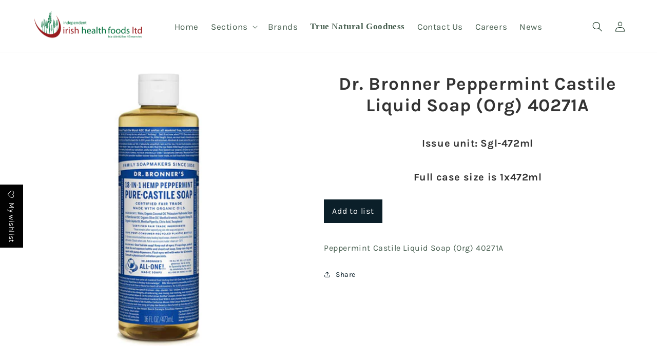

--- FILE ---
content_type: image/svg+xml
request_url: https://cdn.shopify.com/s/files/1/0684/6080/6425/files/truck-svgrepo-com.svg?v=1680985817
body_size: 330
content:
<?xml version="1.0" encoding="utf-8"?><!-- Uploaded to: SVG Repo, www.svgrepo.com, Generator: SVG Repo Mixer Tools -->
<svg fill="#000000" width="800px" height="800px" viewBox="0 0 50 50" xmlns="http://www.w3.org/2000/svg" xmlns:xlink="http://www.w3.org/1999/xlink"><path d="M2.84375 13C1.285156 13 0 14.285156 0 15.84375L0 42C0 43.660156 1.339844 45 3 45L7.09375 45C7.570313 47.835938 10.035156 50 13 50C15.964844 50 18.429688 47.835938 18.90625 45L28.15625 45C28.894531 45 29.554688 44.6875 30.0625 44.21875C30.582031 44.675781 31.246094 44.992188 32 45L33.09375 45C33.570313 47.835938 36.035156 50 39 50C42.300781 50 45 47.300781 45 44C45 40.699219 42.300781 38 39 38C36.035156 38 33.570313 40.164063 33.09375 43L32 43C31.8125 43 31.527344 42.871094 31.3125 42.65625C31.097656 42.441406 31 42.183594 31 42L31 23C31 22.625 31.625 22 32 22L40 22C40.785156 22 41.890625 22.839844 42.65625 23.75C42.664063 23.761719 42.679688 23.769531 42.6875 23.78125L42.84375 24L38 24C36.40625 24 35 25.289063 35 27L35 31C35 31.832031 35.375 32.5625 35.90625 33.09375C36.4375 33.625 37.167969 34 38 34L48 34L48 42C48 42.375 47.375 43 47 43L45 43L45 45L47 45C48.660156 45 50 43.660156 50 42L50 32.375C50 30.085938 48.40625 28.0625 48.40625 28.0625L48.375 28.0625L44.25 22.5625L44.25 22.53125L44.21875 22.5C43.296875 21.386719 41.914063 20 40 20L32 20C31.644531 20 31.316406 20.074219 31 20.1875L31 15.90625C31 14.371094 29.789063 13 28.1875 13 Z M 2.84375 15L28.1875 15C28.617188 15 29 15.414063 29 15.90625L29 42.15625C29 42.625 28.628906 43 28.15625 43L18.90625 43C18.429688 40.164063 15.964844 38 13 38C10.035156 38 7.570313 40.164063 7.09375 43L3 43C2.625 43 2 42.371094 2 42L2 15.84375C2 15.375 2.367188 15 2.84375 15 Z M 38 26L44.34375 26L46.78125 29.25C46.78125 29.25 47.6875 30.800781 47.875 32L38 32C37.832031 32 37.5625 31.875 37.34375 31.65625C37.125 31.4375 37 31.167969 37 31L37 27C37 26.496094 37.59375 26 38 26 Z M 13 40C15.222656 40 17 41.777344 17 44C17 46.222656 15.222656 48 13 48C10.777344 48 9 46.222656 9 44C9 41.777344 10.777344 40 13 40 Z M 39 40C41.222656 40 43 41.777344 43 44C43 46.222656 41.222656 48 39 48C36.777344 48 35 46.222656 35 44C35 41.777344 36.777344 40 39 40Z"/></svg>

--- FILE ---
content_type: application/javascript; charset=utf-8
request_url: https://cdn.jsdelivr.net/npm/@appmate/wishlist@4.20.9/wishlist-element.js
body_size: 1154
content:
import{delayWhen as p,from as o,fromEvent as c,isObservable as f,map as b,of as h}from"https://cdn.jsdelivr.net/npm/rxjs@7.8.0/+esm";import{filter as l,first as g,switchMap as m,tap as d}from"https://cdn.jsdelivr.net/npm/rxjs@7.8.0/+esm";import{LitElement as y}from"https://cdn.jsdelivr.net/gh/lit/dist@2.6.0/all/lit-all.min.js";import{unsafeHTML as u}from"https://cdn.jsdelivr.net/gh/lit/dist@2.6.0/all/lit-all.min.js";import{WishlistStateController as v}from"https://cdn.jsdelivr.net/npm/@appmate/wishlist@4.20.9/controllers.js";var a=class extends y{constructor(){super();this.connected=!1;this.cleanupMethods=[];this.eventPending=!1;this.firstConnect=!0;this.stateCtrl=new v(this)}get app(){return this.stateCtrl.app}static get observedAttributes(){return[...super.observedAttributes,"data-wishlist-id","data-wishlist-item-id","data-product-handle","data-product-id","data-variant-id"]}attributeChangedCallback(t,e,i){super.attributeChangedCallback(t,e,i),this.connected&&this.app.loaded&&this.initState()}appReadyCallback(){this.dataset.productHandle&&this.app.events.subscribe("wk:product:change-variant:success",t=>{var e,i,s;if(this.dataset.productHandle===((e=t.data)==null?void 0:e.productHandle)&&((i=t.data)!=null&&i.variantId)){let n=this.productInfo?this.productInfo.wishlistItemId:void 0,r=this.productInfo?this.productInfo.variantId:void 0;n&&!r&&this.app.updateWishlistItem({wishlistItemId:n,changes:{variantId:(s=t.data)==null?void 0:s.variantId}}),this.dataset.variantId=t.data.variantId.toString()}})}async connect(){if(!this.connected){if(!window.WishlistKing){window.document.addEventListener("wk:app:created",()=>{this.connect()},{once:!0});return}if(!this.app.stylesLoaded){c(document,"wk:app:load-styles:success").pipe(g()).subscribe(()=>this.connect());return}this.connected=!0,this.app.loaded?this.init():this.app.hasSession?(await this.app.load(),this.init()):(this.initFallbackState(),this.app.events.once("wk:app:load:success",()=>{this.init()}))}}getStateConfig(){return{}}getTranslation(t,e){if(!this.app.theme)return t;let i=this.app.theme.translate(t,e);return t.endsWith("_html")?u(i):i}formatMoney(t,e){var i;return this.app.utils.money.formatMoney(t,{withCurrency:(i=e==null?void 0:e.withCurrency)!=null?i:this.app.settings.money.withCurrency})}renderMoney(t,e){return u(this.formatMoney(t,e))}getProductUrl(t,e){return this.app.utils.url.getVariantUrl(t.url,e==null?void 0:e.id)}getImageUrl(t,e,i){var s;return this.app.utils.url.getImageUrl((s=e==null?void 0:e.featured_image)!=null&&s.src?e:t,i)}init(){let{loading:t}=this.getStateConfig();t==="lazy"?(this.initFallbackState(),this.initObserver()):(this.initState(),this.appReadyCallback())}setState(t){this.wishlist=t.wishlist,this.wishlistItem=t.wishlistItem,this.productInfo=t.productInfo}createRenderRoot(){return this}connectedCallback(){super.connectedCallback(),this.innerHTML&&this.firstConnect&&(this.innerHTML=""),this.initEvents(),this.connect(),this.firstConnect=!1}disconnectedCallback(){var t,e;super.disconnectedCallback(),this.cleanupMethods.forEach(i=>i()),this.connected=!1,(t=this.subscription)==null||t.unsubscribe(),(e=this.observer)==null||e.disconnect()}shouldUpdate(t){return this.connected?super.shouldUpdate(t):!1}initState(){this.subscription&&this.subscription.unsubscribe(),this.subscription=this.stateCtrl.observe().subscribe(t=>{this.setState(t)})}initFallbackState(){let t=this.stateCtrl.getFallback();t&&this.setState(t)}initObserver(){var t,e;(t=this.observer)==null||t.disconnect(),this.observer=new IntersectionObserver(i=>this.handleIntersect(i),{root:null,rootMargin:"0px"}),this.setAttribute("wk-lazy",""),this.observer.observe((e=this.firstElementChild)!=null?e:this)}handleIntersect([t]){var e;t.isIntersecting&&(this.removeAttribute("wk-lazy"),(e=this.observer)==null||e.disconnect(),this.initState(),this.appReadyCallback())}getEventConfig(){return{}}initEvents(){let t=this.getEventConfig();if(!t)return;let e=Object.entries(t).map(([i,s])=>{let[n,r]=i.split(/ (.*)/s);return this.subscribeToEvent({eventName:n,selector:r,handler:s})});this.cleanupMethods.push(()=>e.forEach(i=>i.unsubscribe()))}subscribeToEvent({eventName:t,handler:e,selector:i}){return c(this,t).pipe(d(s=>{this.eventPending&&s.preventDefault()}),l(()=>!this.eventPending),d(()=>{this.eventPending=!0}),b(s=>s.target instanceof HTMLElement?{event:s,target:i?s.target.closest(i):s.currentTarget}:{event:s,target:null}),l(({target:s})=>!!s),p(s=>this.app.hasSession?h(s):o(this.app.load())),m(({event:s,target:n})=>{let r=e.bind(this)(s,n);return f(r)?r:typeof(r==null?void 0:r.then)=="function"?o(r):h(r)})).subscribe(()=>{this.eventPending=!1})}};a.properties={wishlist:{state:!0},productInfo:{state:!0},wishlistItem:{state:!0}};export{a as WishlistElement};


--- FILE ---
content_type: text/javascript
request_url: https://iihealthfoods.com/cdn/shop/t/39/assets/wishlist-king-components.js?v=58883325421856440141694014701
body_size: 2846
content:
import{html,repeat}from"https://cdn.jsdelivr.net/gh/lit/dist@2.6.0/all/lit-all.min.js";import{WishlistElement}from"https://cdn.jsdelivr.net/npm/@appmate/wishlist@4.20.9/wishlist-element.js";import{ProductFormController}from"https://cdn.jsdelivr.net/npm/@appmate/wishlist@4.20.9/controllers.js";import{Icon}from"https://cdn.jsdelivr.net/npm/@appmate/wishlist@4.20.9/components/icon.js";import"https://cdn.jsdelivr.net/npm/@appmate/wishlist@4.20.9/components/button.js";import"https://cdn.jsdelivr.net/npm/@appmate/wishlist@4.20.9/components/option-select.js";export class WishlistPage extends WishlistElement{getStateConfig(){return{wishlist:!0}}render(){if(this.wishlist)return html`
      <section class="wk-page">
        <div class="wk-header">
          <h1 class="wk-title">
            ${this.getTranslation("wishlist_page.title")}
          </h1>
          ${this.renderWishlistEmptyCallout()} ${this.renderLoginCallout()}
          ${this.renderControls()}
        </div>
        <div class="wk-body">${this.renderWishlistItems()}</div>
      </section>
    `}renderControls(){if(this.wishlist.items.length)return html`
      <div class="wk-controls">
        <wishlist-share
          data-wishlist-id="${this.wishlist.id}"
          layout="icon-and-text"
        ></wishlist-share>
        <wishlist-buy-all
          data-wishlist-id="${this.wishlist.id}"
          layout="icon-and-text"
        ></wishlist-buy-all>
      </div>
    `}renderWishlistEmptyCallout(){if(!this.wishlist.items.length)return html`
      <div class="wk-wishlist-empty-callout">
        <p>
          ${this.getTranslation("wishlist_page.wishlist_empty_callout_html")}
        </p>
      </div>
    `}renderLoginCallout(){if(!(this.app.customer||!this.wishlist.isMine||!this.wishlist.items.length))return html`
      <div class="wk-login-callout">
        <p>
          ${this.getTranslation("wishlist_page.login_callout_html",{login_url:this.app.routes.accountLoginUrl,register_url:this.app.routes.accountRegisterUrl})}
        </p>
      </div>
    `}renderWishlistItems(){if(!this.wishlist.items.length)return;const wishlistItems=this.wishlist.items.slice().reverse();return html`
      <div class="wk-grid">
        ${repeat(wishlistItems,wishlistItem=>wishlistItem.id,wishlistItem=>html`
            <wishlist-product-card
              data-wishlist-id=${this.wishlist.id}
              data-wishlist-item-id=${wishlistItem.id}
              .wishlistId=${this.wishlist.id}
              .isMine=${this.wishlist.isMine}
            ></wishlist-product-card>
          `)}
      </div>
    `}}customElements.define("wishlist-page",WishlistPage);export class WishlistProductCard extends WishlistElement{static get properties(){return{isMine:{type:Boolean},wishlistId:{type:String}}}constructor(){super(),this.form=new ProductFormController(this)}willUpdate(changedProperties){changedProperties.has("wishlistItem")&&this.form.setProduct({product:this.wishlistItem.product,selectedVariantId:this.wishlistItem.variantId,autoSelect:!1})}getStateConfig(){return{loading:"lazy",wishlistItem:!0}}getEventConfig(){return{"change .wk-form":async event=>{this.form.changeOption({input:event.target,autoSelect:!1}),this.form.selectedVariant&&this.isMine&&await this.app.updateWishlistItem({wishlistItemId:this.wishlistItem.id,changes:{variantId:this.form.selectedVariant.id}})},"submit .wk-form":async event=>{event.preventDefault(),await this.form.addToCart({wishlistId:this.wishlistId,wishlistItemId:this.wishlistItem.id})}}}render(){if(!this.wishlistItem.product.id)return html`
        <div class="wk-product-card">${this.renderLoadingState()}</div>
      `;if(this.wishlistItem.product.hidden)return html`
        <div class="wk-product-card">${this.renderUnavailableState()}</div>
      `;const product=this.wishlistItem.product,variant=this.form.selectedVariant;return html`
      <div class="wk-product-card">
        <a href=${this.getProductUrl(product,variant)} class="wk-image-link">
          <img
            class="wk-image"
            src=${this.getImageUrl(product,variant,{width:1e3,height:1e3})}
          />
        </a>
        <div class="wk-meta">
          <span class="wk-vendor">${product.vendor}</span>
          <a
            class="wk-product-title"
            href=${this.getProductUrl(product,variant)}
          >
            ${product.title}
          </a>
          <div class="wk-price">
            ${this.renderCurrentPrice({product,variant})}
            ${this.renderComparePrice({product,variant})}
          </div>
          ${this.renderUnitPrice({product,variant})}
        </div>
        ${this.renderProductForm({variant})} ${this.renderRemoveButton()}
        ${this.renderWishlistButton()}
      </div>
    `}renderCurrentPrice({product,variant}){if(variant){const sale=variant.price<variant.compare_at_price;return html`
        <span class="wk-current-price ${sale?"wk-sale":""}">
          ${this.renderMoney(variant.price)}
        </span>
      `}return product.price_min!==product.price_max?html`
        <span class="wk-current-price">
          ${this.getTranslation("wishlist_product.from_price_html",{price:this.formatMoney(product.price_min)})}
        </span>
      `:html`
      <span class="wk-current-price">
        ${this.renderMoney(product.price_min)}
      </span>
    `}renderComparePrice({variant}){if(variant&&variant.price<variant.compare_at_price)return html`
        <span class="wk-compare-price">
          ${this.renderMoney(variant.compare_at_price)}
        </span>
      `}renderUnitPrice({variant}){if(!variant)return;const unitPrice=variant.unit_price_measurement;if(!unitPrice)return;const baseUnit=unitPrice.reference_value!=1?unitPrice.reference_value:unitPrice.reference_unit;return html`
      <div class="wk-unit-price">
        <span class="wk-unit-price-money"
          >${this.renderMoney(variant.unit_price)}</span
        >
        <span class="wk-unit-price-separator"> / </span>
        <span class="wk-unit-price-unit">${baseUnit}</span>
      </div>
    `}renderProductForm({variant}){const getSubmitText=()=>!variant&&this.form.hasSelection?this.getTranslation("wishlist_product.unavailable"):variant?variant.available?this.getTranslation("wishlist_product.add_to_cart"):this.getTranslation("wishlist_product.sold_out"):this.getTranslation("wishlist_product.select_option",{name:this.form.optionsWithValues.find(option=>!option.selectedValue).name});return html`
      <form
        class="wk-form"
        method="post"
        action=${this.app.routes.cartAddUrl}
        data-wishlist-id=${this.wishlistId}
        data-wishlist-item-id=${this.wishlistItem.id}
      >
        <input
          name="id"
          value=${this.form.selectedVariant?this.form.selectedVariant.id:""}
          type="hidden"
        />
        <div class="wk-variants">${this.renderProductOptions()}</div>
        <div class="wk-quantity">
          <label class="wk-quantity-label">
            ${this.getTranslation("wishlist_product.quantity")}
          </label>
          <input
            class="wk-quantity-input"
            type="number"
            name="quantity"
            value="1"
            min="1"
          />
        </div>
        <button
          type="submit"
          class="wk-submit-button"
          data-wishlist-item-id=${this.wishlistItem.id}
          ?disabled=${!variant||!variant.available}
        >
          <span class="wk-submit-label">${getSubmitText()}</span>
          <wk-icon icon="spinner" class="wk-submit-spinner"></wk-icon>
        </button>
      </form>
    `}renderProductOptions(){if(!this.form.hasOnlyDefaultVariant)return html`
      ${this.form.optionsWithValues.map(option=>html`
            <wk-option-select
              id=${`${this.wishlistItem.id}-${option.name}`}
              .option=${option}
              .defaultText=${this.getTranslation("wishlist_product.select_option",option)}
            ></wk-option-select>
          `)}
    `}renderLoadingState(){return html`
      <div class="wk-image">
          <wk-icon icon="spinner" class="wk-loading-spinner"></wk-icon>
        </div>  
      </div>
    `}renderUnavailableState(){return html`
      <div class="wk-image-link">
        <img
          class="wk-image"
          src=${this.getImageUrl(null,null,{width:1e3,height:1e3})}
        />
      </div>
      <div class="wk-meta">
        <span class="wk-vendor">&nbsp;</span>
        <span class="wk-product-title">
          ${this.getTranslation("wishlist_page.product_removed_html")}
        </span>
      </div>
      ${this.renderRemoveButton()}
    `}renderRemoveButton(){if(!this.isMine)return;const floatSettings={reference:this,position:{placement:"top-end",inset:!0}};return html`
      <remove-button
        data-wishlist-item-id=${this.wishlistItem.id}
        layout="icon-only"
        .floating=${floatSettings}
      ></remove-button>
    `}renderWishlistButton(){if(!this.isMine)return html`
      <wishlist-button
        data-product-id=${this.form.productId}
        data-variant-id=${this.form.selectedVariantId}
        layout="icon-only"
        floating='{"reference": "#{{ container_id }} .wk-image", "position": {"placement": "top-end", "inset": true}}'
      ></wishlist-button>
    `}}customElements.define("wishlist-product-card",WishlistProductCard);export class WishlistButton extends WishlistElement{static get properties(){return{layout:{type:String,reflect:!0},alignment:{type:String,reflect:!0},outline:{type:Boolean,reflect:!0},fullWidth:{type:Boolean,reflect:!0},floating:{type:Object,reflect:!0}}}getStateConfig(){return{productInfo:!0}}getEventConfig(){return{"click wk-button":this.handleClick}}handleClick(){return this.productInfo.inWishlist?this.app.removeWishlistItem(this.productInfo):this.app.addWishlistItem(this.productInfo)}render(){if(!this.productInfo)return;const inWishlist=this.productInfo.inWishlist,text=this.getTranslation(inWishlist?"wishlist_buttons.product_in_wishlist":"wishlist_buttons.add_product"),hint=this.getTranslation(inWishlist?"wishlist_buttons.remove_product":"wishlist_buttons.add_product");return html`
      <wk-button
        .text=${text}
        .hint=${hint}
        .selected=${inWishlist}
        .layout=${this.layout}
        .alignment=${this.alignment}
        .outline=${this.outline}
        .fullWidth=${this.fullWidth}
        .floating=${this.floating}
        .icon=${"wishlist"}
      ></wk-button>
    `}}customElements.define("wishlist-button",WishlistButton);export class RemoveButton extends WishlistElement{static get properties(){return{layout:{type:String},alignment:{type:String},outline:{type:Boolean},fullWidth:{type:Boolean},floating:{type:Object}}}getEventConfig(){return{"click .wk-button":this.handleClick}}handleClick(){return this.app.removeWishlistItem({wishlistItemId:this.dataset.wishlistItemId})}render(){const text=this.getTranslation("wishlist_page.remove_product"),hint=this.getTranslation("wishlist_page.remove_product");return html`
      <wk-button
        .text=${text}
        .hint=${hint}
        .layout=${this.layout}
        .alignment=${this.alignment}
        .outline=${this.outline}
        .fullWidth=${this.fullWidth}
        .floating=${this.floating}
        .icon=${"remove"}
      ></wk-button>
    `}}customElements.define("remove-button",RemoveButton);export class WishlistLink extends WishlistElement{static get properties(){return{layout:{type:String},alignment:{type:String},outline:{type:Boolean},fullWidth:{type:Boolean},floating:{type:Object},badgeLayout:{type:String},badgeParentheses:{type:Boolean},badgeHidden:{type:Boolean},badgeHiddenIfEmpty:{type:Boolean},badgeFloating:{type:Object}}}getStateConfig(){return{wishlist:!0}}getWishlistUrl(){return this.app.settings.loginRequired?this.app.routes.accountLoginUrl:this.app.routes.wishlistUrl}render(){const numItems=this.wishlist?this.wishlist.numItems:0,wishlistUrl=this.getWishlistUrl(),text=this.getTranslation("wishlist_buttons.wishlist"),hint=this.getTranslation("wishlist_buttons.view_wishlist");return html`
      <wk-button
        .href=${wishlistUrl}
        .text=${text}
        .hint=${hint}
        .selected=${numItems>0}
        .layout=${this.layout}
        .alignment=${this.alignment}
        .outline=${this.outline}
        .fullWidth=${this.fullWidth}
        .floating=${this.floating}
        .icon=${"wishlist"}
        .badgeText=${numItems}
        .badgeLayout=${this.badgeLayout}
        .badgeParentheses=${this.badgeParentheses}
        .badgeHidden=${this.badgeHidden}
        .badgeHiddenIfEmpty=${this.badgeHiddenIfEmpty}
        .badgeFloating=${this.badgeFloating}
      ></wk-button>
    `}}customElements.define("wishlist-link",WishlistLink);export class WishlistShare extends WishlistElement{static get properties(){return{layout:{type:String},alignment:{type:String},floating:{type:Object},linkCopied:{type:Boolean,state:!0}}}getStateConfig(){return{wishlist:!0}}getEventConfig(){return{"click wk-button":this.handleClick}}async handleClick(){const{clipboard}=await this.app.shareWishlist({wishlistId:this.wishlist.publicId,title:this.getTranslation("wishlist_share.share_title"),text:this.getTranslation("wishlist_share.share_message")});clipboard&&(this.linkCopied=!0,await new Promise(resolve=>setTimeout(resolve,2e3)),this.linkCopied=!1)}render(){const text=this.getTranslation(this.linkCopied?"wishlist_share.link_copied":"wishlist_share.button_label");return html`
      <wk-button
        .text=${text}
        .hint=${text}
        .layout=${this.layout}
        .alignment=${this.alignment}
        .floating=${this.floating}
        .icon="${"share"}"
      ></wk-button>
    `}}customElements.define("wishlist-share",WishlistShare);export class WishlistBuyAll extends WishlistElement{static get properties(){return{layout:{type:String},alignment:{type:String},floating:{type:Object}}}getStateConfig(){return{wishlist:!0}}getEventConfig(){return{"click wk-button":this.handleClick}}async handleClick(){await this.app.addAllToCart({wishlistId:this.wishlist.id})}render(){const text=this.getTranslation("wishlist_page.add_all_to_cart");return html`
      <wk-button
        .text=${text}
        .hint=${text}
        .layout=${this.layout}
        .alignment=${this.alignment}
        .floating=${this.floating}
        .icon="${"buy"}"
      ></wk-button>
    `}}customElements.define("wishlist-buy-all",WishlistBuyAll);export class WishlistSaveForLater extends WishlistElement{static get properties(){return{layout:{type:String},alignment:{type:String},outline:{type:Boolean},fullWidth:{type:Boolean},floating:{type:Object}}}getStateConfig(){return{productInfo:!0}}getEventConfig(){return{"click wk-button":this.handleClick}}async handleClick(){this.productInfo.inWishlist||await this.app.addWishlistItem(this.productInfo).then(()=>{this.app.events.publish({name:"wk:cart:save-for-later:success",data:{trigger:this}})}).catch(()=>{this.app.events.publish({name:"wk:cart:save-for-later:error",data:{trigger:this}})})}render(){const inWishlist=this.productInfo&&this.productInfo.inWishlist,text=this.getTranslation(inWishlist?"wishlist_buttons.product_in_wishlist":"wishlist_buttons.save_for_later"),hint=this.getTranslation(inWishlist?"wishlist_buttons.product_in_wishlist":"wishlist_buttons.save_for_later");return html`
      <wk-button
        .text=${text}
        .hint=${hint}
        .selected=${inWishlist}
        .disabled=${inWishlist}
        .layout=${this.layout}
        .alignment=${this.alignment}
        .outline=${this.outline}
        .fullWidth=${this.fullWidth}
        .floating=${this.floating}
        .icon=${"wishlist"}
      ></wk-button>
    `}}customElements.define("wishlist-save-for-later",WishlistSaveForLater),Icon.addIcons({wishlist:`
    <svg viewBox="0 0 64 64">
      <path d="M32.012,59.616c-1.119-.521-2.365-1.141-3.707-1.859a79.264,79.264,0,0,1-11.694-7.614C6.316,42,.266,32.6.254,22.076,0.244,12.358,7.871,4.506,17.232,4.5a16.661,16.661,0,0,1,11.891,4.99l2.837,2.889,2.827-2.9a16.639,16.639,0,0,1,11.874-5.02h0c9.368-.01,17.008,7.815,17.021,17.539,0.015,10.533-6.022,19.96-16.312,28.128a79.314,79.314,0,0,1-11.661,7.63C34.369,58.472,33.127,59.094,32.012,59.616Z"/>
    </svg>
  `,remove:`
    <svg viewBox="0 0 64 64">
      <path d="M0.309,0.309a0.9,0.9,0,0,1,1.268,0L63.691,62.423a0.9,0.9,0,0,1-1.268,1.268L0.309,1.577A0.9,0.9,0,0,1,.309.309Z"/>
      <path d="M63.691,0.309a0.9,0.9,0,0,1,0,1.268L1.577,63.691A0.9,0.9,0,0,1,.309,62.423L62.423,0.309A0.9,0.9,0,0,1,63.691.309Z"/>
    </svg>
  `,share:`
    <svg viewBox="0 0 24 24">
      <path d="M20 13v6a2 2 0 01-2 2H6a2 2 0 01-2-2v-6M12 15V3m0 0L8.5 6.5M12 3l3.5 3.5" fill="none" stroke-linecap="round" stroke-linejoin="round"></path>
    </svg>
  `,buy:`
    <svg viewBox="0 0 24 24">
      <path d="M19.26 9.696l1.385 9A2 2 0 0118.67 21H5.33a2 2 0 01-1.977-2.304l1.385-9A2 2 0 016.716 8h10.568a2 2 0 011.977 1.696zM14 5a2 2 0 10-4 0" fill="none" stroke-linecap="round" stroke-linejoin="round"></path>
    </svg>
  `,spinner:`
    <svg class="wk-spinner-svg" viewBox="0 0 66 66">
      <circle class="wk-spinner-circle" fill="none" stroke-width="6" cx="33" cy="33" r="30"></circle>
    </svg>
  `});
//# sourceMappingURL=/cdn/shop/t/39/assets/wishlist-king-components.js.map?v=58883325421856440141694014701


--- FILE ---
content_type: application/javascript; charset=utf-8
request_url: https://cdn.jsdelivr.net/npm/@appmate/wishlist@4.20.9/wishlist-app.js
body_size: 4449
content:
var p=class{constructor(t){this.element=t}replace(t){var e;return(e=this.element)==null||e.replaceWith(t),t}append(t){var e;return(e=this.element)==null||e.append(t),t}prepend(t){var e;return(e=this.element)==null||e.prepend(t),t}insertBefore(t){var e;return(e=this.element)==null||e.before(t),t}insertAfter(t){var e;return(e=this.element)==null||e.after(t),t}closest(t,e=5){if(!this.element)return new p;if(typeof t=="object")return this.searchByStyle(t,this.element,i=>i.parentElement,e);let s=this.element.closest(t);return s?new p(s):new p}find(t){var s;let e=(s=this.element)==null?void 0:s.querySelector(t);return e?new p(e):new p}searchByStyle(t,e,s,i=5){if(i<0||!e)return null;let r=getComputedStyle(e);if(Object.entries(t).every(([l,c])=>r.getPropertyValue(l)===c))return new p(e);let n=s(e);return n?this.searchByStyle(t,n,s,i-1):null}};var m=class{constructor({routeUtil:t}){this.subscriber=[],this.routeUtil=t,this.observer=new MutationObserver(e=>{e.reduce((s,i)=>s.concat(Array.from(i.addedNodes)),[]).filter(s=>s instanceof Element&&!s.hasAttribute("data-appmate")).forEach(s=>this.scan(s))}),this.observer.observe(document.body,{subtree:!0,childList:!0,attributes:!1})}watch(t,e){let s={target:t,callback:e};this.subscriber.push(s),x(s,this.routeUtil.parse(window.location.pathname))&&this.scan(document.body)}shouldSkip(t,{skipHidden:e}){return e&&t instanceof HTMLElement?t.offsetParent===null:!1}scan(t){this.subscriber.filter(e=>x(e,this.routeUtil.parse(window.location.pathname))).forEach(e=>{let s=t.matches(e.target.selector)&&!this.shouldSkip(t,{skipHidden:!!e.target.skipHidden});if(s&&this.notify(e,t),s&&e.target.firstMatch)return;let i=t.querySelectorAll(e.target.selector);for(let r of i)if(!this.shouldSkip(r,{skipHidden:!!e.target.skipHidden})&&(this.notify(e,r),e.target.firstMatch))break})}notify(t,e){if(!e.hasAttribute("data-appmate")){e.setAttribute("data-appmate","");let s=new p(e);t.callback(s)}}};function x({target:a},t){if(!a.pageType)return!0;if(!t.pageType)return!1;let e=Array.isArray(a.pageType)?a.pageType:[a.pageType];return e.includes("all")?!0:e.includes(t.pageType)}var N=[{pageType:"product",match:a=>a.includes("/products/")},{pageType:"collection",match:a=>a.includes("/collections/")&&!a.includes("/products/")},{pageType:"account",match:a=>a.includes("/account/")||a.endsWith("/account")},{pageType:"blog",match:a=>a.includes("/blog/")},{pageType:"cart",match:a=>a.includes("/cart/")||a.endsWith("/cart")},{pageType:"wishlist",match:(a,{wishlistUrl:t})=>a.includes(t)},{pageType:"page",match:a=>a.includes("/pages/")},{pageType:"home",match:a=>a.length<4}],u=class{constructor({wishlistUrl:t}){this.wishlistUrl=t}parse(t){for(let e of N)if(e.match(t,{wishlistUrl:this.wishlistUrl}))return{pageType:e.pageType};return{pageType:void 0}}};var g=class{constructor(t){var e;this.locale=this.decodeLocale((e=t.locale)!=null?e:{})}decodeHtmlEntities(t){return t.replace(/&lt;/g,"<").replace(/&gt;/g,">").replace(/&#39;/g,"'")}decodeLocale(t){let e={};for(let s in t){e[s]={};for(let i in t[s])e[s][i]=this.decodeHtmlEntities(t[s][i])}return e}translate(t,e){var o;let[s,i]=t.split("."),r=(o=this.locale[s])==null?void 0:o[i];return r?e?Object.entries(e).reduce((n,[l,c])=>n.replace(new RegExp(`{{\\s*${l}\\s*}}`,"g"),c),r):r:`translation missing: ${t}`}};var d=class{constructor({rootUrl:t,wishlistUrl:e,locale:s}){this._rootUrl=t,this.route=new u({wishlistUrl:e}),this.observer=new m({routeUtil:this.route}),this.locale=new g({locale:s}),this.watch=this.observer.watch.bind(this.observer)}getPageType(t=window.location.pathname){return this.route.parse(t).pageType}getWishlistId(t){if(!t)return null;t instanceof URL&&(t=t.pathname);let e=t.replace(this._rootUrl,"/").split("/");return e.length===4?e.pop():"mine"}getProductHandle(t){var e;return t?(t instanceof URL&&(t=t.pathname),(e=t.split("/").pop())==null?void 0:e.split("?")[0]):null}getVariantId(t){return t?(t instanceof URL&&(t=t.pathname),new URLSearchParams(t.split("?")[1]).get("variant")):null}translate(t,e){return this.locale.translate(t,e)}createComponent(t,e){var i;let s=document.createElement(t);return e!=null&&e.dataset&&Object.entries(e==null?void 0:e.dataset).forEach(([r,o])=>{o&&(typeof o=="boolean"?s.dataset[r]="":typeof o=="object"?s.dataset[r]=JSON.stringify(o):s.dataset[r]=o)}),e!=null&&e.props&&Object.entries(e==null?void 0:e.props).forEach(([r,o])=>{s[r]=o}),(i=e==null?void 0:e.wrap)!=null&&i.name?this.createElement(e.wrap.name,e.wrap.props,s):s}createHeadlessComponent(t,e){var r;let s=e.host.element?e.host.element:e.host;if(!s)throw new Error("Headless host is undefined");e.dataset&&Object.entries(e.dataset).forEach(([o,n])=>{n&&(typeof n=="boolean"?s.dataset[o]="":typeof n=="object"?s.dataset[o]=JSON.stringify(n):s.dataset[o]=n)});let i=(r=window.headlessElements)==null?void 0:r.store.get(t);if(!i)throw new Error(`Headless element not found: ${t}`);return new i(s)}createElement(t,e={},...s){let i=Object.assign(document.createElement(t),e);return s&&i.append(...s),i}};var f=class{constructor(){this.dispatcher=document}publish(t){this.dispatcher.dispatchEvent(new CustomEvent(t.name,{detail:t,bubbles:!1,cancelable:!1}))}once(t,e){let s=i=>{this.dispatcher.removeEventListener(t,s),e(i)};this.subscribe(t,s)}subscribe(t,e){this.dispatcher.addEventListener(t,s=>{let i=s;e({name:i.type,data:i.detail.data})})}subscribeMany(t){return Object.entries(t).map(([e,s])=>this.subscribe(e,s))}};window.headlessElements||(window.headlessElements={store:new Map,define(a,t){var e;(e=window.headlessElements)==null||e.store.set(a,t)}});var _=class{constructor({dependencies:t=[],...e}){this.stylesLoaded=!1;this._loaded=!1;this.addToCart=t=>this.state.promise.addToCart(t);this.addAllToCart=t=>this.state.promise.addAllToCart(t);this.addWishlistItem=t=>this.state.promise.addWishlistItem(t);this.clearWishlist=()=>this.state.promise.clearWishlist();this.loadProductInfo=t=>this.state.promise.loadProductInfo(t);this.loadShopifyProduct=t=>this.state.promise.loadShopifyProduct(t);this.loadWishlist=t=>this.state.promise.loadWishlist(t);this.loadWishlistItem=t=>this.state.promise.loadWishlistItem(t);this.publishWishlistEvent=t=>this.state.promise.publishWishlistEvent(t);this.publishWishlistProductEvent=t=>this.state.promise.publishWishlistProductEvent(t);this.removeWishlistItem=t=>this.state.promise.removeWishlistItem(t);this.shareWishlist=t=>this.state.promise.shareWishlist(t);this.updateWishlistItem=t=>this.state.promise.updateWishlistItem(t);this.config=this.parseConfig(e),this.settings=this.parseSettings(e),this.routes=this.parseRoutes(),this.customer=this.config.customer.id?{id:this.config.customer.id,email:this.config.customer.email}:null,this.events=new f,this.theme=new d({rootUrl:this.routes.rootUrl,wishlistUrl:this.routes.wishlistUrl,locale:this.config.locale});let{stylesheets:s,scripts:i}=t.reduce(({stylesheets:r,scripts:o},n)=>{let[l]=n.split("?");return l.endsWith(".css")?r.push(n):l.endsWith(".js")&&o.push(n),{stylesheets:r,scripts:o}},{stylesheets:[],scripts:[]});this.initStyles(s),this.initScripts(i),(this.hasSession||this.settings.general.appLoading==="EAGER")&&this.load(),window.WishlistKing=this,this.events.publish({name:"wk:app:created"})}get loaded(){return this._loaded}get state(){return w(this._state)}get apis(){return w(this._apis)}get utils(){return w(this._utils)}get hasSession(){return!!this.getSessionId()||!!this.customer}get isLoggedIn(){var t;return!!((t=this.customer)!=null&&t.id)}getSessionId(){let t=window.localStorage.getItem("wk_session_id");if(t)return t;let e=window.localStorage.getItem("appmate-session");if(e)try{let s=JSON.parse(e).state.sid;return this.setSessionId(s)}catch(s){console.error(s)}}setSessionId(t){var e;return window.localStorage.setItem("wk_session_id",t),(e=this._apis)==null||e.tracking.setSessionId(t),t}async load(){return this._loadPromise?this._loadPromise:this._loadPromise=(async()=>{let[{WishlistState:t},{ShopifyApi:e,WishlistApi:s,TrackingApi:i},{MoneyUtil:r,UrlUtil:o,ProductUtil:n}]=await Promise.all([import("https://cdn.jsdelivr.net/npm/@appmate/wishlist@4.20.9/state.js"),import("https://cdn.jsdelivr.net/npm/@appmate/wishlist@4.20.9/api.js"),import("https://cdn.jsdelivr.net/npm/@appmate/wishlist@4.20.9/utils.js")]);this.initUtils({MoneyUtil:r,UrlUtil:o,ProductUtil:n}),this.initApis({WishlistApi:s,ShopifyApi:e,TrackingApi:i}),this.initState({WishlistState:t}),this.initUrlChangeEvents(),this.trackCurrentPage(),this.hasSession||(await this.state.promise.clearCache(),this.events.once("wk:app:init-sid",l=>{var c,h;(c=l.data)!=null&&c.sessionId&&this.setSessionId((h=l.data)==null?void 0:h.sessionId)})),this._loaded=!0,this.events.publish({name:"wk:app:load:success"})})()}initUtils({UrlUtil:t,MoneyUtil:e,ProductUtil:s}){this._utils={url:new t({rootUrl:this.routes.rootUrl,wishlistUrl:this.routes.wishlistUrl,shopDomain:this.config.shop.domain,placeholderImageUrl:this.config.products.fallbackImage,fileUrl:this.routes.fileUrl}),money:new e({moneyFormat:this.config.shop.moneyFormat,moneyFormatWithCurrency:this.config.shop.moneyFormatWithCurrency}),product:new s}}initApis({WishlistApi:t,ShopifyApi:e,TrackingApi:s}){var i,r;this._apis={wishlist:new t({host:this.config.routes.apiHost,shop:window.Shopify.shop,customerId:(i=this.config.customer.id)!=null?i:void 0,sessionId:this.getSessionId(),trackingSource:this.theme.getPageType(),productMetafields:this.config.products.metafields}),shopify:new e({host:window.Shopify.routes.root.substring(0,window.Shopify.routes.root.length-1)}),tracking:new s({notifyHost:this.config.routes.apiHost,events:this.events,shop:window.Shopify.shop,customerId:(r=this.config.customer.id)!=null?r:void 0,sessionId:this.getSessionId(),utils:this.utils,theme:this.theme,settings:this.settings})}}initState({WishlistState:t}){this._state=new t({wishlistApi:this.apis.wishlist,shopifyApi:this.apis.shopify,settings:this.settings,events:this.events,utils:this.utils})}async initStyles(t){if(!(t!=null&&t.length)){this.onStylesLoaded();return}try{await Promise.all(t.map(e=>new Promise((s,i)=>{let r=document.createElement("link");r.rel="stylesheet",r.href=e,r.onload=s,r.onerror=i,document.head.appendChild(r)}))),this.onStylesLoaded()}catch(e){console.warn(e),this.events.publish({name:"wk:app:load-styles:error"})}}async initScripts(t){if(!(t!=null&&t.length)){this.events.publish({name:"wk:app:load-scripts:success"});return}try{await Promise.all(t.map(e=>import(e))),this.events.publish({name:"wk:app:load-scripts:success"})}catch(e){console.warn(e),this.events.publish({name:"wk:app:load-scripts:error"})}}trackCurrentPage(){if(this.theme.getPageType()==="wishlist"){let e=this.theme.getWishlistId(window.location.pathname);e&&this.publishWishlistEvent({eventName:"wk:wishlist:page-view",wishlistId:e})}}onStylesLoaded(){this.stylesLoaded=!0,this.events.publish({name:"wk:app:load-styles:success"})}initUrlChangeEvents(){let t=history.replaceState,e=({productHandle:s,variantId:i})=>{this.events.publish({name:"wk:product:change-variant:success",data:{productHandle:s,variantId:i}})};history.replaceState=(...s)=>{let i=`${window.location.protocol}//${window.location.host}`,r=typeof s[2]=="string"?new URL(s[2],i):s[2],o=t.apply(history,s);if(!r)return o;let n=this.theme.getProductHandle(r),l=r.searchParams.get("variant");if(!n||!l)return o;e({productHandle:n,variantId:parseInt(l)})}}parseConfig({config:t,locale:e}){var s,i,r,o,n,l,c,h;return{customer:{id:t.customerId?t.customerId:null,email:(s=t.customerEmail)!=null?s:""},shop:{name:(i=t.shopName)!=null?i:"",domain:(r=t.shopDomain)!=null?r:"",permanentDomain:(o=t.shopPermanentDomain)!=null?o:"",moneyFormat:(n=t.shopMoneyFormat)!=null?n:"",moneyFormatWithCurrency:(l=t.shopMoneyFormatWithCurrency)!=null?l:"",customerAccountsEnabled:t.shopCustomerAccountsEnabled?t.shopCustomerAccountsEnabled==="true":!1},routes:{apiHost:(c=t.apiHost)!=null?c:"https://api.appmate.io/v2",rootUrl:window.Shopify.routes.root,fileUrl:t.fileUrl},products:{fallbackImage:(h=t.productFallbackImage)!=null?h:"//cdn.shopify.com/s/files/1/0533/2089/files/placeholder-images-image_large.png?format=webp&v=1530129081",metafields:!!t.productMetafields},locale:e}}parseSettings({settings:t}){var e,s,i,r,o,n,l,c,h,y,b,U,E,W,v,S,P,T,k,A,I,L,R,M,H,C;return{general:{appLoading:(s=(e=t==null?void 0:t.general)==null?void 0:e.appLoading)!=null?s:"LAZY",wishlistAccessMode:this.config.customer.id?"UNRESTRICTED":(r=(i=t==null?void 0:t.general)==null?void 0:i.wishlistAccessMode)!=null?r:"UNRESTRICTED",wishlistMode:(n=(o=t==null?void 0:t.general)==null?void 0:o.wishlistMode)!=null?n:"PRODUCT",wishlistPath:(c=(l=t==null?void 0:t.general)==null?void 0:l.wishlistPath)!=null?c:"/apps/wishlist"},money:{withCurrency:(y=(h=t==null?void 0:t.money)==null?void 0:h.withCurrency)!=null?y:!1},integrations:{googleAnalytics:{enabled:(E=(U=(b=t.integrations)==null?void 0:b.googleAnalytics)==null?void 0:U.enabled)!=null?E:!1,tracker:(S=(v=(W=t.integrations)==null?void 0:W.googleAnalytics)==null?void 0:v.tracker)!=null?S:""},klaviyo:{enabled:(k=(T=(P=t.integrations)==null?void 0:P.klaviyo)==null?void 0:T.enabled)!=null?k:!1},metaPixel:{enabled:(L=(I=(A=t.integrations)==null?void 0:A.metaPixel)==null?void 0:I.enabled)!=null?L:!1},wishlistAnalytics:{enabled:(H=(M=(R=t.integrations)==null?void 0:R.metaPixel)==null?void 0:M.enabled)!=null?H:!0}},cache:{wishlist:{ttl:6e4},wishlistItem:{ttl:6e4},productInfo:{ttl:6e4},product:{ttl:3e4}},colorMap:(C=t.colorMap)!=null?C:{}}}parseRoutes(){let t=this.config.routes.rootUrl;return{rootUrl:t,fileUrl:this.config.routes.fileUrl,wishlistUrl:t+this.settings.general.wishlistPath.split("/").filter(e=>!!e).join("/"),accountUrl:t+"account",accountLoginUrl:t+"account/login",accountLogoutUrl:t+"account/logout",accountRegisterUrl:t+"account/register",accountAddressesUrl:t+"account/addresses",collectionsUrl:t+"collections",allProductsCollectionUrl:t+"collections/all",searchUrl:t+"search",predictiveSearchUrl:t+"search/suggest",cartUrl:t+"cart",cartAddUrl:t+"cart/add",cartChangeUrl:t+"cart/change",cartClearUrl:t+"cart/clear",cartUpdateUrl:t+"cart/update",productRecommendationsUrl:t+"recommendations/products"}}},w=a=>{if(!a)throw new Error("Wishlist app not loaded.");return a};export{_ as WishlistApp};
